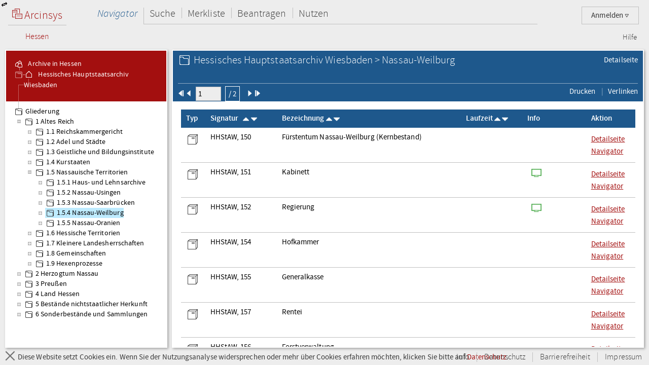

--- FILE ---
content_type: text/html;charset=UTF-8
request_url: https://arcinsys.hessen.de/arcinsys/list.action?nodeid=g60927&page=1
body_size: 11771
content:
<!DOCTYPE HTML>





<html class="no-js" lang="de">

<head>

    <meta http-equiv="Content-Type" content="text/html; charset=utf-8"/>

    




<script type="text/javascript" src="/arcinsys/static/js/base/jquery-3.6.0.min.js">
</script>
<script type="text/javascript" src="/arcinsys/static/js/base/jquery-ui.min.js?s2j=5.0.2">
</script>
<script type="text/javascript" src="/arcinsys/static/i18n/datepicker-de.min.js?s2j=5.0.2">
</script>
<script type="text/javascript" src="/arcinsys/static/js/plugins/jquery.form.min.js?s2j=5.0.2">
</script>
<script type="text/javascript" src="/arcinsys/static/js/plugins/jquery.subscribe.min.js?s2j=5.0.2">
</script>

<script type="text/javascript" src="/arcinsys/static/js/struts2/jquery.struts2.min.js?s2j=5.0.2">
</script>

<script type="text/javascript">
    $(function () {
        jQuery.struts2_jquery.version = "5.0.2";
        jQuery.struts2_jquery.loadAtOnce = true;
        jQuery.scriptPath = "/arcinsys/static/";
        jQuery.struts2_jquery.local = "de";
        jQuery.struts2_jquery.gridLocal = "de";
        jQuery.struts2_jquery.timeLocal = "de";
        jQuery.struts2_jquery.datatablesLocal = "de";
        jQuery.ajaxSettings.traditional = true;

        jQuery.ajaxSetup({
            cache: false
        });

        jQuery.struts2_jquery.require("js/struts2/jquery.ui.struts2.min.js?s2j=5.0.2");

    });
</script>

            <link
                    id="jquery_theme_link"
                    rel="stylesheet"
                    href="/arcinsys/template/themes/bootstrap/jquery-ui.css?s2j=5.0.2"
                    type="text/css"
                    />


    <title>Arcinsys</title>

    
    
        <link rel="stylesheet"
              href="/arcinsys/styles/style.min.css?v=2024.2.1"
              type="text/css"/>
        <link rel="stylesheet"
              href="/arcinsys/styles/print.css?v=2024.2.1"
              type="text/css" media="print"/>
        <script src="/arcinsys/jscript/script.min.js?v=2024.2.1"
                type="text/javascript"></script>
    

    <script type="text/javascript">
        $(function () {
            ArcinsysConfig.init({
                contextPath: '/arcinsys/',
                ajaxAnzAntragNichtGenehmigt: '/arcinsys/system/ajaxAnzAntragNichtGenehmigt.action',
                ajaxAnzBestellungNoDruckdatum: '/arcinsys/system/ajaxAnzBestellungNoDruckdatum.action'
            });
        });
        $.ui.dialog.prototype.options.closeText = '';
        $(function () { 
            initBadges();
        });
    </script>

    <style>
        html.js #noscript {
            display: none;
        }

        .no-displaytable .oldbrowserwarning {
            display: block;
        }

        .displaytable .oldbrowserwarning {
            display: none;
        }
    </style>

    <script type="text/javascript" src="/arcinsys/jscript/modernizr-custom.js"></script>

    
	 



<link href="/arcinsys/images/arcinsys.png" rel="apple-touch-icon"/>
<link href="/arcinsys/images/favicon.ico?v2" rel="shortcut icon" type="image/x-icon"/>
<link rel="apple-touch-icon" sizes="180x180" href="/arcinsys/images/favicons/apple-touch-icon.png">
<link rel="icon" type="image/png" sizes="32x32" href="/arcinsys/images/favicons/favicon-32x32.png">
<link rel="icon" type="image/png" sizes="16x16" href="/arcinsys/images/favicons/favicon-16x16.png">
<link rel="manifest" href="/arcinsys/images/favicons/site.webmanifest">
<link rel="mask-icon" href="/arcinsys/images/favicons/safari-pinned-tab.svg">
<meta name="apple-mobile-web-app-title" content="Arcinsys">
<meta name="application-name" content="Arcinsys">
<meta name="msapplication-TileColor" content="#fcfcfc">
<meta name="theme-color" content="#ffffff">
<meta name="msapplication-config" content="browserconfig.xml"/>


	<link title="Arcinsys" type="application/opensearchdescription+xml" rel="search" href="/arcinsys/opensearch">
    
    

</head>

<body>

    <div id="indicator">
        <div id="navloadergif" style="z-index: 21; width: 200px; height: 20px; margin: auto; position: absolute; top: 0; right: 0; bottom: 0; left: 0; background: none;">
            <img src="/arcinsys/images/ajax-loader.gif" title="loading" alt="loading"/>
        </div>
    </div>

    

    <div id="hiddenDiv">

        





<div id="menu-panel" class="menu-panel header">

    





<h4 class="logo ">

    
        
    

    <a id="start" href="/arcinsys/extendnavigator.action?id=-1"><span class="logo-w1"><img src="/arcinsys/images/logo.png"/>&nbsp;Arcinsys</span>
        <span class="logo-line"></span>
        <span class="logo-w2" style="white-space: nowrap">
            
            
                <span class="logo-w22">Hessen</span>
            
        </span></a>

</h4>


    
    
    
    
        











    


    


    


    
    



<div id="top_right_menu" class="user-menu">
    <div style="float: left;width:40px; padding-right:10px">
    </div>

<div style="float: right;">

    <a href="#" class="user-menu-trigger">
        Anmelden
        <span class="icon-arrow"></span>
    </a>

    <div class="panel">
        <div class="inner">
            <div class="user-actions">
                <p>
                    <a id="registration" href="registration">Registrieren</a>
                </p>
                <p>
                    <a id="passwordForgot" href="passwordForgot">Passwort vergessen</a>
                </p>
                <p>
                    <a id="login" href="login">Anmelden</a>
                </p>
            </div>
        </div>
    </div>
</div>
</div>

<div id="top_left_menu" class="nav-container">
    <ul class="nav-main cf">
        <li>
            <a id="navigator" href="/arcinsys/start.action">Navigator</a>
            <div class="panel nothover">
                <ul class="nav-sub cf">
                    <li class="hidden"><a id="detail" href="/arcinsys/list.action"></a></li>
                    <li class="hidden"><a id="startMenu" href="/arcinsys/list.action"></a></li>
                </ul>
            </div>
        </li>
        <li>
            <a id="suche" href="/arcinsys/einfachesuche.action">Suche</a>
            <div class="panel">
                <ul class="nav-sub cf">
                    <li>
                        <a id="einfachesuche" href="/arcinsys/einfachesuche.action">Einfache Suche</a>
                    </li>
                     <li>
                        <a id="signatursuche" href="/arcinsys/signatursuche.action">Signatur-Suche</a>
                    </li>
                    <li>
                        <a id="expertsuche" href="/arcinsys/expertsuchenStart.action?navigatorid=0">Erweiterte Suche</a>
                    </li>
                    <li class="hidden">
                        <a id="sucheresult" href="/arcinsys/list.action"></a>
                    </li>
                    <li class="hidden">
                        <a id="einfachsuchen" href="/arcinsys/list.action"></a>
                    </li>
                </ul>
            </div>
        </li>
        <li>
            <a id="bestellen" href="/arcinsys/nutzer/merkzettel.action">Merkliste</a>
        </li>
        <li>
            <a id="antrag" href="/arcinsys/nutzer/meineNutzungsAntraege.action">Beantragen</a>
        </li>
        <li>
            <a id="lesesaal" href="/arcinsys/nutzer/meineBestellungen.action">Nutzen</a>
        </li>
    </ul>
</div>
<div class="nav-meta-container">
    <ul class="nav-meta">
        <li><a id="helpwizard" href="/arcinsys/helpwizard.action">Hilfe</a></li>
    </ul>
</div>

<script type="text/javascript">
		$.subscribe('dialogclosetopic', function(event, data) {
               var el = document.getElementById("loginError");
               if (el) {
            	   $(el).remove();
               }
    	});
	</script>


    

</div>


        <a href="javascript:toggleVisibility()" class="ui-corner-all ui-icon ui-icon-transferthick-e-w dialogButtonClass1"></a>

        






    <div id="navigation-panel" class="navigation-panel navigation-panel-open">
    






	


	


        
        


        
        


    


<div class="navigation-panel-header">
	<div id="contextpath" style="display:none">/arcinsys/</div>
	<ul class="breadcrumb-tree">
		<li>
			<a href="/arcinsys/extendnavigator.action?id=-1&amp;bezeichnung="><ins class="jstree-icon-custom"></ins>
				Archive in Hessen</a>
		</li>
		
			<li>
				<a href="/arcinsys/extendnavigator.action?id=-2&amp;bezeichnung=" class="jstree-top-custom"><ins class="jstree-icon-custom-archiv"></ins>
					Hessisches Hauptstaatsarchiv Wiesbaden</a>
			</li>
		
		
	</ul>
</div>
<div id="selected_node" style="display:none">g60927</div>
<script type="text/javascript">
jQuery(document).ready(function () {
	jQuery.struts2_jquery.require("js/struts2/jquery.tree.struts2"+jQuery.struts2_jquery.minSuffix+".js");
 });
</script>
<div id="navigation">
	<ul>
	</ul>
</div>
<script type="text/javascript">
jQuery(document).ready(function () {
	var options_navigation = {};
	options_navigation.url = "/arcinsys/navigatorjson.action?suggestedgid=g60927";
	options_navigation.nodeHref = "/arcinsys/ajaxlist.action?page=1";
	options_navigation.nodeHrefParamName = "nodeid";

	options_navigation.jqueryaction = "tree";
	options_navigation.id = "navigation";

	jQuery.struts2_jquery_tree.bind(jQuery('#navigation'),options_navigation);
 });
</script>

<script type="text/javascript">
var runOnceNavLoadComplete = false;
$(document).ready(function() {
	$.jstree.defaults.core.themes.url = false;
	$.jstree.defaults.core.themes.name = "custom";
	$('#navigation').addClass("jstree-custom").removeClass("jstree-default");
    
    var navigatorAjaxUrl = '/arcinsys/ajaxlist.action?page=1&nodeid=';
    $('#navigation').on('select_node.jstree', function(evt, data) { 
    	showIndicateDiv();
    	closePopover();
    	destroyDialogs();
    	 
    	var id = data.node.a_attr["data-aid"]; 
    	$('#data-panel').load(navigatorAjaxUrl + id, function() {
    		hideIndicatorDiv();
            refreshTableToogleOnClick();
    	});
    	
    	
    	if (data.instance.get_parent(data.node) !== '#') {
    		   data.instance.toggle_node(data.node);
    	}
    });    
    
    
    $('#navigation').on('ready.jstree', function(evt, data) {
        var selectedNode = $('#selected_node').text();
        if(selectedNode.length > 0 && !runOnceNavLoadComplete) {
            var node = $('#' + selectedNode + ' > a:first');
            node.addClass('jstree-clicked');
            runOnceNavLoadComplete = true;
        }	
    });


});
</script>

    </div>





        






    <div id="data-panel" class="data-panel data-panel-normal">
        




<input type="hidden" name="pageName" value="startMenu" id="pageName"/>


    
    
    


    
    
    


    
    
    


    
    
    


    
    
    


    
    
    


    
        
        
        
        
        
    




    
    
    



    
        
        
        
        
    



    
    
    
    
    


    


<div class="data-panel-header">
    <div class="content-header-first-row">
        <div class="page-tools">
            <ul class="cf">
                
                
                
                
                
                <li>
                    
                        
                    
                    <a href="/arcinsys/detailAction.action?detailid=g60927" title="Detailseite Gliederungseintrag">Detailseite</a>
                </li>
            </ul>
        </div>
        <div class="content-title">
            <h1>
                
                
                    <span class="icon-26-light-gliederung"></span>
                
                Hessisches Hauptstaatsarchiv Wiesbaden &gt; Nassau-Weilburg<br />
            </h1>
        </div>
    </div>
    <div class="content-header-second-row">
        <div class="content-header-navigation">
            <form id="headerPagingForm" name="headerPagingForm" action="/arcinsys/ajaxlistpagingselect.action" method="get">
            
                
                    
                    
                    
                
                <span id="pId1" data-href="/arcinsys/ajaxlistpaging.action?page=1&amp;nodeid=g60927&amp;sorting=41" class="pagingLinks">
                    
                        <img src="/arcinsys/images/aktion_first_w.png" width="12px" height="12px" />
                    
                    
                    
                    
                </span>

                
            
                
                    
                    
                    
                
                <span id="pId2" data-href="/arcinsys/ajaxlistpaging.action?page=1&amp;nodeid=g60927&amp;sorting=41" class="pagingLinks">
                    
                    
                        <img src="/arcinsys/images/aktion_prev_w.png" width="12px" height="12px" />
                    
                    
                    
                </span>

                
                    <span class="formfieldset">
                        <input type="hidden" name="nodeid" value="g60927" id="headerPagingForm_nodeid"/>
                        <input type="hidden" name="sorting" value="41" id="headerPagingForm_sorting"/>
                        <input type="text" name="page" size="6" maxlength="6" value="1" id="headerPagingForm_page" style="width: 50px;"/>
                        <button id="formSubmitButton2" title="Seite 1 von 2">
                        / 2
                        </button>
                    </span>
                
            
                
                    
                    
                    
                
                <span id="pId3" data-href="/arcinsys/ajaxlistpaging.action?page=2&amp;nodeid=g60927&amp;sorting=41" class="pagingLinks">
                    
                    
                    
                        <img src="/arcinsys/images/aktion_next_w.png" width="12px" height="12px" />
                    
                    
                </span>

                
            
                
                    
                    
                    
                
                <span id="pId4" data-href="/arcinsys/ajaxlistpaging.action?page=2&amp;nodeid=g60927&amp;sorting=41" class="pagingLinks">
                    
                    
                    
                    
                        <img src="/arcinsys/images/aktion_last_w.png" width="12px" height="12px" />
                    
                </span>

                
            
            </form>



        </div>
        <div class="content-tools">
            <ul class="cf">
                <li>
                    <a href="javascript:window.print()"><span class="ui-button-text"> Drucken
                        </span></a>
                </li>
                <li>
                    <a id="anchor_1773192888">
                        <span class="ui-button-text"> Verlinken
                     </span>
                 <div style="display:none">
                 <div id="verlinkenDialog"
>

                     <fieldset class="formfieldset">
                         <div class="grid-row">
                             <div class="grid-col c3-3">
                                 <p class="field-text">
                                     <input type="text" value="https://arcinsys.hessen.de/arcinsys/llist?nodeid=g60927&page=1&reload=true&sorting=41" id="verlinkenInput" size="48"
                                         onclick="this.select();" readonly="readonly">
                                 </p>
                                 <button class="formbutton clipboard" data-clipboard-target="#verlinkenInput" title="Kopiert den Link in die Zwischenablage">
                                     <span id="copytext" data-text-default="Link kopieren" data-text-copied="Link kopiert!">Link kopieren</span>&nbsp;
                                     <img src="/arcinsys/images/Submit_20_gruen.png" alt="Link kopiert!" class="clipboard_img" style="display: none; margin-bottom: -5px;"/>
                                 </button>
                             </div>
                         </div>
                     </fieldset>
                 </div>
<script type="text/javascript">
jQuery(document).ready(function () {
	var options_verlinkenDialog = {};
	options_verlinkenDialog.width = 400;
	options_verlinkenDialog.minWidth = 400;
	options_verlinkenDialog.title = "Mit dieser Seite verlinken";
	options_verlinkenDialog.buttons = [{ 'text': 'Schließen', 'click': function() { $('#verlinkenDialog').dialog('close'); resetCopyButton(); }, 'class': 'linkToButtonGrey' }];
	options_verlinkenDialog.autoOpen = false;
	options_verlinkenDialog.modal = true;
	options_verlinkenDialog.jqueryaction = "dialog";
	options_verlinkenDialog.id = "verlinkenDialog";
	options_verlinkenDialog.href = "#";

jQuery.struts2_jquery_ui.bind(jQuery('#verlinkenDialog'),options_verlinkenDialog);

 });
</script>

                 </div>
                </a>
<script type="text/javascript">
jQuery(document).ready(function () {
	var options_anchor_1773192888 = {};
	options_anchor_1773192888.opendialog = "verlinkenDialog";
	options_anchor_1773192888.jqueryaction = "anchor";
	options_anchor_1773192888.id = "anchor_1773192888";
	options_anchor_1773192888.href = "#";

jQuery.struts2_jquery.bind(jQuery('#anchor_1773192888'),options_anchor_1773192888);

 });
</script>

                </li>
                
                
                
                
                
                
                
                
                
            </ul>
        </div>
    </div>
</div>

<div class="data-panel-table-header" style="display:none;">
    <table class="listTable" id="fixedThead">

    </table>
</div>

<div class="data-panel-content">
    <div></div>

    <table class="listTable" id="tableScrollThead">
        <thead class="listThead">
            <tr>
                
                <th class="head-cell cell-type">Typ</th>
                <th class="head-cell cell-signature cell-signature-more">Signatur&nbsp;&nbsp;
                    <span data-href="/arcinsys/ajaxsortList.action?sorting=11&amp;nodeid=g60927&amp;page=1" class="sortLinks">
                        
                        
                            <img src="/arcinsys/images/aktion_sort-auf_white_16x16.png" />
                        
                    </span>
                    <span data-href="/arcinsys/ajaxsortList.action?sorting=10&amp;nodeid=g60927&amp;page=1" class="sortLinks">
                        
                        
                            <img src="/arcinsys/images/aktion_sort-ab_white_16x16.png" />
                        
                    </span></th>
                <th class="head-cell cell-label cell-label-more">Bezeichnung
                    <span data-href="/arcinsys/ajaxsortList.action?sorting=21&amp;nodeid=g60927&amp;page=1" class="sortLinks">
                        
                        
                            <img src="/arcinsys/images/aktion_sort-auf_white_16x16.png" />
                        
                    </span>
                    <span data-href="/arcinsys/ajaxsortList.action?sorting=20&amp;nodeid=g60927&amp;page=1" class="sortLinks">
                        
                        
                            <img src="/arcinsys/images/aktion_sort-ab_white_16x16.png" />
                        
                    </span>
                </th>
                <th class="head-cell cell-term">Laufzeit
                    <span data-href="/arcinsys/ajaxsortList.action?sorting=31&amp;nodeid=g60927&amp;page=1" class="sortLinks">
                        
                        
                            <img src="/arcinsys/images/aktion_sort-auf_white_16x16.png" />
                        
                    </span>
                    <span data-href="/arcinsys/ajaxsortList.action?sorting=30&amp;nodeid=g60927&amp;page=1" class="sortLinks">
                        
                        
                            <img src="/arcinsys/images/aktion_sort-ab_white_16x16.png" />
                        
                    </span>
                </th>

                <th class="head-cell cell-info">Info</th>
                
                <th class="head-cell cell-actions">Aktion</th>
            </tr>
        </thead>

        




<tbody>






    <tr>
        
         
                
            
        <td class="cell cell-type">
            <img src="/arcinsys/images/icons/26x26/i_dark_bestand.png" alt="Bestand"	title="Bestand" />
        </td>
        <td class="cell cell-signature">
            HHStAW, 150
        </td>
        <td class="cell cell-label">
            F&uuml;rstentum Nassau-Weilburg (Kernbestand)
        </td>
        <td class="cell cell-term">
            
        </td>
        <td class="cell cell-info">
           
            <img src="/arcinsys/images/spacer.png"  alt="" title="" />
            <img src="/arcinsys/images/spacer.png"    alt="" title="" />
            <img src="/arcinsys/images/spacer.png"      alt="" title="" />
            <img src="/arcinsys/images/spacer.png"    alt="" title="" />
        </td>
        
        <td class="cell cell-actions" style="white-space: nowrap;">
           
            
                
            
            
                
                
            
            <a href="/arcinsys/detailAction.action?detailid=b1981" target="_blank">
                Detailseite
            </a>
            
                
                
                    <a href="/arcinsys/extendnavigator.action?id=b1981">
                        Navigator
                    </a>
                
            
            
        </td>
    </tr>
    <tr id="hb1981" class="row-preview">
        <td colspan="8">
            <div class="row-preview-content">
                bestand1981<br><span class="dhelperClass"><b style="color:#OOOOOO">Signatur: </b>HHStAW 150</span><br><span class="dhelperClass1"><b style="color:#OOOOOO">Beschreibungsmodell:</b> Bestand</span><br><span class="dhelperClass"><b style="color:#777777">Titel: </b> Fürstentum Nassau-Weilburg (Kernbestand)</span><br><span class="dhelperClass"><b style="color:#777777">Korrespondierende Archivalien: </b> Abt. 130 und Abt. 145 bis 147</span><br><span class="dhelperClass"><b style="color:#777777">Bestandsgeschichte: </b> Der Urkunden- und Aktenbestand gelangte über das Nassauische Archiv in...</span><br><span class="dhelperClass"><b style="color:#777777">Geschichte des Bestandsbildners: </b> Seit der Nassauischen Teilung im Jahr 1255 gehörte Weilburg ebenso wie...</span><br><span class="dhelperClass"><b style="color:#777777">Enthält: </b> Urkunden 1255-1809: vor allem Staatsverträge und politische Abkommen,...</span><br><span class="dhelperClass"><b style="color:#777777">Literatur: </b> Irmgard Fritzemeyer: Die Ausbildung einer zentralen...</span><br><span class="dhelperClass"><b style="color:#777777">Findmittel: </b> Urkunden Nr. U 1 - U 457: Repertorium von Joachim, 1884-1885 (hs.)</span><br><span class="dhelperClass"><b style="color:#777777">Findmittel: </b> Urkunden Nr. U 460 - U 783 (Passivlehnsurkunden): Repertorium von...</span><br><span class="dhelperClass"><b style="color:#777777">Findmittel: </b> Akten: Findbuch von Sauer (hs.)</span><br><span class="dhelperClass"><b style="color:#777777">Findmittel: </b> Online-Datenbank (Arcinsys)</span><br><span class="dhelperClass"><b style="color:#777777">Umfang: </b> 157,785 m (783 Urkunden; 148 m Akten)</span><br><span class="dhelperClass"><b style="color:#777777">Bearbeiter: </b> Joachim, 1884-1885</span><br><span class="dhelperClass"><b style="color:#777777">Bearbeiter: </b> Sauer</span><br><span class="dhelperClass"><b style="color:#777777">Bearbeiter: </b> Christiane Heinemann, 1983</span><br><span class="dhelperClass"><b style="color:#777777">Zusatzinformationen: </b> Die mit "Dep." (Deperditum) bezeichneten Verzeichnungen fehlen im...</span><br>
                
                    
                
                <a href="/arcinsys/detailAction.action?detailid=b1981" TARGET="_blank"> <br> Detailseite </a>
            </div>
        </td>
    </tr>
      <tr>
         <td colspan="8">  <span id='errorID_0' onclick='cleanMsg("errorID_0")' ></span> </td>
      </tr>
     <tr>
         <td colspan="8">  <span id='merkenerrorID_0' onclick='cleanMsg("merkenerrorID_0")' ></span> </td>
      </tr>

    <tr>
        
         
                
            
        <td class="cell cell-type">
            <img src="/arcinsys/images/icons/26x26/i_dark_bestand.png" alt="Bestand"	title="Bestand" />
        </td>
        <td class="cell cell-signature">
            HHStAW, 151
        </td>
        <td class="cell cell-label">
            Kabinett
        </td>
        <td class="cell cell-term">
            
        </td>
        <td class="cell cell-info">
           
            <img src="/arcinsys/images/spacer.png"  alt="" title="" />
            <img src="/arcinsys/images/spacer.png"    alt="" title="" />
            <img src="/arcinsys/images/info_digital.png"      alt="Digitalisat vorhanden" title="Digitalisat vorhanden" />
            <img src="/arcinsys/images/spacer.png"    alt="" title="" />
        </td>
        
        <td class="cell cell-actions" style="white-space: nowrap;">
           
            
                
            
            
                
                
            
            <a href="/arcinsys/detailAction.action?detailid=b1982" target="_blank">
                Detailseite
            </a>
            
                
                
                    <a href="/arcinsys/extendnavigator.action?id=b1982">
                        Navigator
                    </a>
                
            
            
        </td>
    </tr>
    <tr id="hb1982" class="row-preview">
        <td colspan="8">
            <div class="row-preview-content">
                bestand1982<br><span class="dhelperClass"><b style="color:#OOOOOO">Signatur: </b>HHStAW 151</span><br><span class="dhelperClass1"><b style="color:#OOOOOO">Beschreibungsmodell:</b> Bestand</span><br><span class="dhelperClass"><b style="color:#777777">Titel: </b> Kabinett</span><br><span class="dhelperClass"><b style="color:#777777">Bestandsgeschichte: </b> Der Bestand gelangte über das nassauische Archiv in Weilburg an das...</span><br><span class="dhelperClass"><b style="color:#777777">Geschichte des Bestandsbildners: </b> Ein 'Kabinett' als neues, zentrales Regierungsorgan des Fürstentums...</span><br><span class="dhelperClass"><b style="color:#777777">Enthält: </b> Die Akten behandeln höchst unterschiedliche Themen. Sie betreffen...</span><br><span class="dhelperClass"><b style="color:#777777">Findmittel: </b> Repertorium von Hartmut Heinemann, 2002 (masch.)</span><br><span class="dhelperClass"><b style="color:#777777">Findmittel: </b> Online-Datenbank (Arcinsys)</span><br><span class="dhelperClass"><b style="color:#777777">Umfang: </b> 13,575 m Akten</span><br><span class="dhelperClass"><b style="color:#777777">Bearbeiter: </b> Hartmut Heinemann, 2002</span><br>
                
                    
                
                <a href="/arcinsys/detailAction.action?detailid=b1982" TARGET="_blank"> <br> Detailseite </a>
            </div>
        </td>
    </tr>
      <tr>
         <td colspan="8">  <span id='errorID_1' onclick='cleanMsg("errorID_1")' ></span> </td>
      </tr>
     <tr>
         <td colspan="8">  <span id='merkenerrorID_1' onclick='cleanMsg("merkenerrorID_1")' ></span> </td>
      </tr>

    <tr>
        
         
                
            
        <td class="cell cell-type">
            <img src="/arcinsys/images/icons/26x26/i_dark_bestand.png" alt="Bestand"	title="Bestand" />
        </td>
        <td class="cell cell-signature">
            HHStAW, 152
        </td>
        <td class="cell cell-label">
            Regierung
        </td>
        <td class="cell cell-term">
            
        </td>
        <td class="cell cell-info">
           
            <img src="/arcinsys/images/spacer.png"  alt="" title="" />
            <img src="/arcinsys/images/spacer.png"    alt="" title="" />
            <img src="/arcinsys/images/info_digital.png"      alt="Digitalisat vorhanden" title="Digitalisat vorhanden" />
            <img src="/arcinsys/images/spacer.png"    alt="" title="" />
        </td>
        
        <td class="cell cell-actions" style="white-space: nowrap;">
           
            
                
            
            
                
                
            
            <a href="/arcinsys/detailAction.action?detailid=b1983" target="_blank">
                Detailseite
            </a>
            
                
                
                    <a href="/arcinsys/extendnavigator.action?id=b1983">
                        Navigator
                    </a>
                
            
            
        </td>
    </tr>
    <tr id="hb1983" class="row-preview">
        <td colspan="8">
            <div class="row-preview-content">
                bestand1983<br><span class="dhelperClass"><b style="color:#OOOOOO">Signatur: </b>HHStAW 152</span><br><span class="dhelperClass1"><b style="color:#OOOOOO">Beschreibungsmodell:</b> Bestand</span><br><span class="dhelperClass"><b style="color:#777777">Titel: </b> Regierung</span><br><span class="dhelperClass"><b style="color:#777777">Korrespondierende Archivalien: </b> Abt. 130 I, Abt. 150</span><br><span class="dhelperClass"><b style="color:#777777">Bestandsgeschichte: </b> Der Bestand stellte vermutlich ursprünglich die Registratur der nach...</span><br><span class="dhelperClass"><b style="color:#777777">Geschichte des Bestandsbildners: </b> Die Grafschaft Nassau-Weilburg, seit 1737 Fürstentum, geht auf die...</span><br><span class="dhelperClass"><b style="color:#777777">Enthält: </b> Der Bestand umfasst vorwiegend Regierungsakten mit lokalen Bezügen der...</span><br><span class="dhelperClass"><b style="color:#777777">Findmittel: </b> Nr. 1-3230: Repertorium von Hartmut Heinemann, 2003 (EDV-Ausdruck)</span><br><span class="dhelperClass"><b style="color:#777777">Findmittel: </b> Akten (Nr. 1-3230): Online-Datenbank (Arcinsys)</span><br><span class="dhelperClass"><b style="color:#777777">Findmittel: </b> ca. 3 m unverzeichnet (vielfach Einzelblätter)</span><br><span class="dhelperClass"><b style="color:#777777">Umfang: </b> 64,125 m</span><br><span class="dhelperClass"><b style="color:#777777">Bearbeiter: </b> Hartmut Heinemann mit Heide Jaeger</span><br><span class="dhelperClass"><b style="color:#777777">Bearbeiter: </b> Ina Harnischfeger, Christian Kirchner, Marius Sommer</span><br><span class="dhelperClass"><b style="color:#777777">Zusatzinformationen: </b> Die mit "Dep." (Deperditum) bezeichneten Verzeichnungen fehlen im...</span><br>
                
                    
                
                <a href="/arcinsys/detailAction.action?detailid=b1983" TARGET="_blank"> <br> Detailseite </a>
            </div>
        </td>
    </tr>
      <tr>
         <td colspan="8">  <span id='errorID_2' onclick='cleanMsg("errorID_2")' ></span> </td>
      </tr>
     <tr>
         <td colspan="8">  <span id='merkenerrorID_2' onclick='cleanMsg("merkenerrorID_2")' ></span> </td>
      </tr>

    <tr>
        
         
                
            
        <td class="cell cell-type">
            <img src="/arcinsys/images/icons/26x26/i_dark_bestand.png" alt="Bestand"	title="Bestand" />
        </td>
        <td class="cell cell-signature">
            HHStAW, 154
        </td>
        <td class="cell cell-label">
            Hofkammer
        </td>
        <td class="cell cell-term">
            
        </td>
        <td class="cell cell-info">
           
            <img src="/arcinsys/images/spacer.png"  alt="" title="" />
            <img src="/arcinsys/images/spacer.png"    alt="" title="" />
            <img src="/arcinsys/images/spacer.png"      alt="" title="" />
            <img src="/arcinsys/images/spacer.png"    alt="" title="" />
        </td>
        
        <td class="cell cell-actions" style="white-space: nowrap;">
           
            
                
            
            
                
                
            
            <a href="/arcinsys/detailAction.action?detailid=b1985" target="_blank">
                Detailseite
            </a>
            
                
                
                    <a href="/arcinsys/extendnavigator.action?id=b1985">
                        Navigator
                    </a>
                
            
            
        </td>
    </tr>
    <tr id="hb1985" class="row-preview">
        <td colspan="8">
            <div class="row-preview-content">
                bestand1985<br><span class="dhelperClass"><b style="color:#OOOOOO">Signatur: </b>HHStAW 154</span><br><span class="dhelperClass1"><b style="color:#OOOOOO">Beschreibungsmodell:</b> Bestand</span><br><span class="dhelperClass"><b style="color:#777777">Titel: </b> Hofkammer</span><br><span class="dhelperClass"><b style="color:#777777">Bestandsgeschichte: </b> Zugang 192/1936: Ablieferung des heutigen Landeshauptarchivs Koblenz...</span><br><span class="dhelperClass"><b style="color:#777777">Geschichte des Bestandsbildners: </b> Der Bestand Abt. 154 enthält die Akten der Weilburger Hofkammer bis zu...</span><br><span class="dhelperClass"><b style="color:#777777">Literatur: </b> Irmgard Fritzemeyer: Die Ausbildung einer zentralen...</span><br><span class="dhelperClass"><b style="color:#777777">Literatur: </b> Wilhelm Borst: Armenpflege und Anfänge der Sozialfürsorge im...</span><br><span class="dhelperClass"><b style="color:#777777">Findmittel: </b> Repertorium von Wolf-Heino Struck, 1966</span><br><span class="dhelperClass"><b style="color:#777777">Findmittel: </b> Online-Datenbank (Arcinsys)</span><br><span class="dhelperClass"><b style="color:#777777">Umfang: </b> 130,25 m Akten</span><br><span class="dhelperClass"><b style="color:#777777">Bearbeiter: </b> Wolf-Heino Struck, 1966</span><br>
                
                    
                
                <a href="/arcinsys/detailAction.action?detailid=b1985" TARGET="_blank"> <br> Detailseite </a>
            </div>
        </td>
    </tr>
      <tr>
         <td colspan="8">  <span id='errorID_3' onclick='cleanMsg("errorID_3")' ></span> </td>
      </tr>
     <tr>
         <td colspan="8">  <span id='merkenerrorID_3' onclick='cleanMsg("merkenerrorID_3")' ></span> </td>
      </tr>

    <tr>
        
         
                
            
        <td class="cell cell-type">
            <img src="/arcinsys/images/icons/26x26/i_dark_bestand.png" alt="Bestand"	title="Bestand" />
        </td>
        <td class="cell cell-signature">
            HHStAW, 155
        </td>
        <td class="cell cell-label">
            Generalkasse
        </td>
        <td class="cell cell-term">
            
        </td>
        <td class="cell cell-info">
           
            <img src="/arcinsys/images/spacer.png"  alt="" title="" />
            <img src="/arcinsys/images/spacer.png"    alt="" title="" />
            <img src="/arcinsys/images/spacer.png"      alt="" title="" />
            <img src="/arcinsys/images/spacer.png"    alt="" title="" />
        </td>
        
        <td class="cell cell-actions" style="white-space: nowrap;">
           
            
                
            
            
                
                
            
            <a href="/arcinsys/detailAction.action?detailid=b1986" target="_blank">
                Detailseite
            </a>
            
                
                
                    <a href="/arcinsys/extendnavigator.action?id=b1986">
                        Navigator
                    </a>
                
            
            
        </td>
    </tr>
    <tr id="hb1986" class="row-preview">
        <td colspan="8">
            <div class="row-preview-content">
                bestand1986<br><span class="dhelperClass"><b style="color:#OOOOOO">Signatur: </b>HHStAW 155</span><br><span class="dhelperClass1"><b style="color:#OOOOOO">Beschreibungsmodell:</b> Bestand</span><br><span class="dhelperClass"><b style="color:#777777">Titel: </b> Generalkasse</span><br><span class="dhelperClass"><b style="color:#777777">Geschichte des Bestandsbildners: </b> Die Generalkasse Weilburg fungierte im 18. Jh. als zentrale...</span><br><span class="dhelperClass"><b style="color:#777777">Enthält: </b> Akten aus dem 18. und beginnenden 19. Jahrhundert.</span><br><span class="dhelperClass"><b style="color:#777777">Findmittel: </b> Online-Datenbank (Arcinsys)</span><br><span class="dhelperClass"><b style="color:#777777">Umfang: </b> 2,75 m</span><br>
                
                    
                
                <a href="/arcinsys/detailAction.action?detailid=b1986" TARGET="_blank"> <br> Detailseite </a>
            </div>
        </td>
    </tr>
      <tr>
         <td colspan="8">  <span id='errorID_4' onclick='cleanMsg("errorID_4")' ></span> </td>
      </tr>
     <tr>
         <td colspan="8">  <span id='merkenerrorID_4' onclick='cleanMsg("merkenerrorID_4")' ></span> </td>
      </tr>

    <tr>
        
         
                
            
        <td class="cell cell-type">
            <img src="/arcinsys/images/icons/26x26/i_dark_bestand.png" alt="Bestand"	title="Bestand" />
        </td>
        <td class="cell cell-signature">
            HHStAW, 157
        </td>
        <td class="cell cell-label">
            Rentei
        </td>
        <td class="cell cell-term">
            
        </td>
        <td class="cell cell-info">
           
            <img src="/arcinsys/images/spacer.png"  alt="" title="" />
            <img src="/arcinsys/images/spacer.png"    alt="" title="" />
            <img src="/arcinsys/images/spacer.png"      alt="" title="" />
            <img src="/arcinsys/images/spacer.png"    alt="" title="" />
        </td>
        
        <td class="cell cell-actions" style="white-space: nowrap;">
           
            
                
            
            
                
                
            
            <a href="/arcinsys/detailAction.action?detailid=b1988" target="_blank">
                Detailseite
            </a>
            
                
                
                    <a href="/arcinsys/extendnavigator.action?id=b1988">
                        Navigator
                    </a>
                
            
            
        </td>
    </tr>
    <tr id="hb1988" class="row-preview">
        <td colspan="8">
            <div class="row-preview-content">
                bestand1988<br><span class="dhelperClass"><b style="color:#OOOOOO">Signatur: </b>HHStAW 157</span><br><span class="dhelperClass1"><b style="color:#OOOOOO">Beschreibungsmodell:</b> Bestand</span><br><span class="dhelperClass"><b style="color:#777777">Titel: </b> Rentei</span><br><span class="dhelperClass"><b style="color:#777777">Geschichte des Bestandsbildners: </b> Die Rentei Weilburg war seit Beginn des 16. Jahrhunderts mit der...</span><br><span class="dhelperClass"><b style="color:#777777">Enthält: </b> Akten und Rechnungen v.a. 18.-19. Jh.: herrschaftliche Gebäude und...</span><br><span class="dhelperClass"><b style="color:#777777">Findmittel: </b> Kartei (unvollständig)</span><br><span class="dhelperClass"><b style="color:#777777">Findmittel: </b> Online-Datenbank (Arcinsys)</span><br><span class="dhelperClass"><b style="color:#777777">Umfang: </b> 50,625 m</span><br>
                
                    
                
                <a href="/arcinsys/detailAction.action?detailid=b1988" TARGET="_blank"> <br> Detailseite </a>
            </div>
        </td>
    </tr>
      <tr>
         <td colspan="8">  <span id='errorID_5' onclick='cleanMsg("errorID_5")' ></span> </td>
      </tr>
     <tr>
         <td colspan="8">  <span id='merkenerrorID_5' onclick='cleanMsg("merkenerrorID_5")' ></span> </td>
      </tr>

    <tr>
        
         
                
            
        <td class="cell cell-type">
            <img src="/arcinsys/images/icons/26x26/i_dark_bestand.png" alt="Bestand"	title="Bestand" />
        </td>
        <td class="cell cell-signature">
            HHStAW, 156
        </td>
        <td class="cell cell-label">
            Forstverwaltung
        </td>
        <td class="cell cell-term">
            
        </td>
        <td class="cell cell-info">
           
            <img src="/arcinsys/images/spacer.png"  alt="" title="" />
            <img src="/arcinsys/images/spacer.png"    alt="" title="" />
            <img src="/arcinsys/images/spacer.png"      alt="" title="" />
            <img src="/arcinsys/images/spacer.png"    alt="" title="" />
        </td>
        
        <td class="cell cell-actions" style="white-space: nowrap;">
           
            
                
            
            
                
                
            
            <a href="/arcinsys/detailAction.action?detailid=b1987" target="_blank">
                Detailseite
            </a>
            
                
                
                    <a href="/arcinsys/extendnavigator.action?id=b1987">
                        Navigator
                    </a>
                
            
            
        </td>
    </tr>
    <tr id="hb1987" class="row-preview">
        <td colspan="8">
            <div class="row-preview-content">
                bestand1987<br><span class="dhelperClass"><b style="color:#OOOOOO">Signatur: </b>HHStAW 156</span><br><span class="dhelperClass1"><b style="color:#OOOOOO">Beschreibungsmodell:</b> Bestand</span><br><span class="dhelperClass"><b style="color:#777777">Titel: </b> Forstverwaltung</span><br><span class="dhelperClass"><b style="color:#777777">Bestandsgeschichte: </b> Die Verzeichnung des Pertinenzbestandes (Bestand nach Sachbetreffen)...</span><br><span class="dhelperClass"><b style="color:#777777">Enthält: </b> Akten und Rechnungen: u.a. Landkassen, Forst- und Hospitalrechnungen...</span><br><span class="dhelperClass"><b style="color:#777777">Findmittel: </b> Repertorium von Christiane Heinemann, 1982</span><br><span class="dhelperClass"><b style="color:#777777">Findmittel: </b> Online-Datenbank (Arcinsys)</span><br><span class="dhelperClass"><b style="color:#777777">Umfang: </b> 13,375 m</span><br><span class="dhelperClass"><b style="color:#777777">Bearbeiter: </b> G. Schmidt, 1982</span><br>
                
                    
                
                <a href="/arcinsys/detailAction.action?detailid=b1987" TARGET="_blank"> <br> Detailseite </a>
            </div>
        </td>
    </tr>
      <tr>
         <td colspan="8">  <span id='errorID_6' onclick='cleanMsg("errorID_6")' ></span> </td>
      </tr>
     <tr>
         <td colspan="8">  <span id='merkenerrorID_6' onclick='cleanMsg("merkenerrorID_6")' ></span> </td>
      </tr>

    <tr>
        
         
                
            
        <td class="cell cell-type">
            <img src="/arcinsys/images/icons/26x26/i_dark_bestand.png" alt="Bestand"	title="Bestand" />
        </td>
        <td class="cell cell-signature">
            HHStAW, 153
        </td>
        <td class="cell cell-label">
            Konsistorium
        </td>
        <td class="cell cell-term">
            
        </td>
        <td class="cell cell-info">
           
            <img src="/arcinsys/images/spacer.png"  alt="" title="" />
            <img src="/arcinsys/images/spacer.png"    alt="" title="" />
            <img src="/arcinsys/images/info_digital.png"      alt="Digitalisat vorhanden" title="Digitalisat vorhanden" />
            <img src="/arcinsys/images/spacer.png"    alt="" title="" />
        </td>
        
        <td class="cell cell-actions" style="white-space: nowrap;">
           
            
                
            
            
                
                
            
            <a href="/arcinsys/detailAction.action?detailid=b1984" target="_blank">
                Detailseite
            </a>
            
                
                
                    <a href="/arcinsys/extendnavigator.action?id=b1984">
                        Navigator
                    </a>
                
            
            
        </td>
    </tr>
    <tr id="hb1984" class="row-preview">
        <td colspan="8">
            <div class="row-preview-content">
                bestand1984<br><span class="dhelperClass"><b style="color:#OOOOOO">Signatur: </b>HHStAW 153</span><br><span class="dhelperClass1"><b style="color:#OOOOOO">Beschreibungsmodell:</b> Bestand</span><br><span class="dhelperClass"><b style="color:#777777">Titel: </b> Konsistorium</span><br><span class="dhelperClass"><b style="color:#777777">Korrespondierende Archivalien: </b> Abt. 150, Abt. 166, Abt. 167</span><br><span class="dhelperClass"><b style="color:#777777">Bestandsgeschichte: </b> Der ursprüngliche von dem Archivar Dr. Sponheimer erschlossene Bestand...</span><br><span class="dhelperClass"><b style="color:#777777">Geschichte des Bestandsbildners: </b> Im 16. Jahrhundert übte der Weilburger Superintendent die Aufsicht über...</span><br><span class="dhelperClass"><b style="color:#777777">Enthält: </b> Der Bestand enthält Akten von 1303 bis 1816 (Nr. 1 - 617), darunter die...</span><br><span class="dhelperClass"><b style="color:#777777">Literatur: </b> Irmgard Fritzemeyer: Die Ausbildung einer zentralen...</span><br><span class="dhelperClass"><b style="color:#777777">Findmittel: </b> Online-Datenbank (Arcinsys)</span><br><span class="dhelperClass"><b style="color:#777777">Umfang: </b> 17 m</span><br>
                
                    
                
                <a href="/arcinsys/detailAction.action?detailid=b1984" TARGET="_blank"> <br> Detailseite </a>
            </div>
        </td>
    </tr>
      <tr>
         <td colspan="8">  <span id='errorID_7' onclick='cleanMsg("errorID_7")' ></span> </td>
      </tr>
     <tr>
         <td colspan="8">  <span id='merkenerrorID_7' onclick='cleanMsg("merkenerrorID_7")' ></span> </td>
      </tr>

    <tr>
        
         
                
            
        <td class="cell cell-type">
            <img src="/arcinsys/images/icons/26x26/i_dark_bestand.png" alt="Bestand"	title="Bestand" />
        </td>
        <td class="cell cell-signature">
            HHStAW, 168 b
        </td>
        <td class="cell cell-label">
            Amt Alsenz
        </td>
        <td class="cell cell-term">
            
        </td>
        <td class="cell cell-info">
           
            <img src="/arcinsys/images/spacer.png"  alt="" title="" />
            <img src="/arcinsys/images/spacer.png"    alt="" title="" />
            <img src="/arcinsys/images/spacer.png"      alt="" title="" />
            <img src="/arcinsys/images/spacer.png"    alt="" title="" />
        </td>
        
        <td class="cell cell-actions" style="white-space: nowrap;">
           
            
                
            
            
                
                
            
            <a href="/arcinsys/detailAction.action?detailid=b1998" target="_blank">
                Detailseite
            </a>
            
                
                
                    <a href="/arcinsys/extendnavigator.action?id=b1998">
                        Navigator
                    </a>
                
            
            
        </td>
    </tr>
    <tr id="hb1998" class="row-preview">
        <td colspan="8">
            <div class="row-preview-content">
                bestand1998<br><span class="dhelperClass"><b style="color:#OOOOOO">Signatur: </b>HHStAW 168 b</span><br><span class="dhelperClass1"><b style="color:#OOOOOO">Beschreibungsmodell:</b> Bestand</span><br><span class="dhelperClass"><b style="color:#777777">Titel: </b> Amt Alsenz</span><br><span class="dhelperClass"><b style="color:#777777">Bestandsgeschichte: </b> Im Archiv gebildeter Mischbestand vornehmlich aus Akten des...</span><br><span class="dhelperClass"><b style="color:#777777">Geschichte des Bestandsbildners: </b> Das Amt Alsenz gehörte früher den Wild- und Rheingrafen zu Grumbach und...</span><br><span class="dhelperClass"><b style="color:#777777">Enthält: </b> 2 Urkunden 1335 und 1756 Akten 1614-1804 (überwiegend ab 1755):...</span><br><span class="dhelperClass"><b style="color:#777777">Findmittel: </b> Urkunden: Kartei</span><br><span class="dhelperClass"><b style="color:#777777">Findmittel: </b> Akten: Repertorium (hs.)</span><br><span class="dhelperClass"><b style="color:#777777">Findmittel: </b> Online-Datenbank (Arcinsys)</span><br><span class="dhelperClass"><b style="color:#777777">Umfang: </b> 3,625 m (2 Urkunden; 3,5 m Akten)</span><br><span class="dhelperClass"><b style="color:#777777">Deskriptoren: </b> Alsenz</span><br><span class="dhelperClass"><b style="color:#777777">Deskriptoren: </b> Niederhausen a.d. Appel</span><br><span class="dhelperClass"><b style="color:#777777">Deskriptoren: </b> Winterborn</span><br><span class="dhelperClass"><b style="color:#777777">Deskriptoren: </b> Fallbrücker Hof</span><br>
                
                    
                
                <a href="/arcinsys/detailAction.action?detailid=b1998" TARGET="_blank"> <br> Detailseite </a>
            </div>
        </td>
    </tr>
      <tr>
         <td colspan="8">  <span id='errorID_8' onclick='cleanMsg("errorID_8")' ></span> </td>
      </tr>
     <tr>
         <td colspan="8">  <span id='merkenerrorID_8' onclick='cleanMsg("merkenerrorID_8")' ></span> </td>
      </tr>

    <tr>
        
         
                
            
        <td class="cell cell-type">
            <img src="/arcinsys/images/icons/26x26/i_dark_bestand.png" alt="Bestand"	title="Bestand" />
        </td>
        <td class="cell cell-signature">
            HHStAW, 168 d
        </td>
        <td class="cell cell-label">
            Amt Bingenheim
        </td>
        <td class="cell cell-term">
            
        </td>
        <td class="cell cell-info">
           
            <img src="/arcinsys/images/spacer.png"  alt="" title="" />
            <img src="/arcinsys/images/spacer.png"    alt="" title="" />
            <img src="/arcinsys/images/spacer.png"      alt="" title="" />
            <img src="/arcinsys/images/spacer.png"    alt="" title="" />
        </td>
        
        <td class="cell cell-actions" style="white-space: nowrap;">
           
            
                
            
            
                
                
            
            <a href="/arcinsys/detailAction.action?detailid=b2000" target="_blank">
                Detailseite
            </a>
            
                
                
                    <a href="/arcinsys/extendnavigator.action?id=b2000">
                        Navigator
                    </a>
                
            
            
        </td>
    </tr>
    <tr id="hb2000" class="row-preview">
        <td colspan="8">
            <div class="row-preview-content">
                bestand2000<br><span class="dhelperClass"><b style="color:#OOOOOO">Signatur: </b>HHStAW 168 d</span><br><span class="dhelperClass1"><b style="color:#OOOOOO">Beschreibungsmodell:</b> Bestand</span><br><span class="dhelperClass"><b style="color:#777777">Titel: </b> Amt Bingenheim</span><br><span class="dhelperClass"><b style="color:#777777">Bestandsgeschichte: </b> Die Urkunden des Bestandes im HHStAW wurden im Jahr 2013 mit...</span><br><span class="dhelperClass"><b style="color:#777777">Geschichte des Bestandsbildners: </b> Im Jahr 1423 erwarben die Grafen von Nassau-Saarbrücken in der Wetterau...</span><br><span class="dhelperClass"><b style="color:#777777">Enthält: </b> Urkunden 1352-1570: vor allem Quittungen über Zinsen und Renten Akten...</span><br><span class="dhelperClass"><b style="color:#777777">Findmittel: </b> Urkunden: Kartei</span><br><span class="dhelperClass"><b style="color:#777777">Findmittel: </b> Akten: Repertorium, Ende 19. Jh. (hs.)</span><br><span class="dhelperClass"><b style="color:#777777">Findmittel: </b> Online-Datenbank (Arcinsys)</span><br><span class="dhelperClass"><b style="color:#777777">Umfang: </b> 8,75 m (627 Urkunden; 0,9 m Akten)</span><br><span class="dhelperClass"><b style="color:#777777">Deskriptoren: </b> Berstadt</span><br><span class="dhelperClass"><b style="color:#777777">Deskriptoren: </b> Bingenheim</span><br><span class="dhelperClass"><b style="color:#777777">Deskriptoren: </b> Bisses</span><br><span class="dhelperClass"><b style="color:#777777">Deskriptoren: </b> Blofeld</span><br><span class="dhelperClass"><b style="color:#777777">Deskriptoren: </b> Dauernheim</span><br><span class="dhelperClass"><b style="color:#777777">Deskriptoren: </b> Echzell</span><br><span class="dhelperClass"><b style="color:#777777">Deskriptoren: </b> Gettenau</span><br><span class="dhelperClass"><b style="color:#777777">Deskriptoren: </b> Leidhecken</span><br><span class="dhelperClass"><b style="color:#777777">Deskriptoren: </b> Oberdauernheim</span><br><span class="dhelperClass"><b style="color:#777777">Deskriptoren: </b> Dauernheimer Hof</span><br><span class="dhelperClass"><b style="color:#777777">Deskriptoren: </b> Schleifeld</span><br><span class="dhelperClass"><b style="color:#777777">Deskriptoren: </b> Fuldische Mark</span><br><span class="dhelperClass"><b style="color:#777777">Deskriptoren: </b> Reichelsheim (Wetterau)</span><br><span class="dhelperClass"><b style="color:#777777">Deskriptoren: </b> Ober-Rosbach</span><br><span class="dhelperClass"><b style="color:#777777">Deskriptoren: </b> Nieder-Rosbach</span><br><span class="dhelperClass"><b style="color:#777777">Deskriptoren: </b> Fulda</span><br><span class="dhelperClass"><b style="color:#777777">Zusatzinformationen: </b> Die mit "Dep." (Deperditum) bezeichneten Verzeichnungen fehlen im...</span><br>
                
                    
                
                <a href="/arcinsys/detailAction.action?detailid=b2000" TARGET="_blank"> <br> Detailseite </a>
            </div>
        </td>
    </tr>
      <tr>
         <td colspan="8">  <span id='errorID_9' onclick='cleanMsg("errorID_9")' ></span> </td>
      </tr>
     <tr>
         <td colspan="8">  <span id='merkenerrorID_9' onclick='cleanMsg("merkenerrorID_9")' ></span> </td>
      </tr>

    <tr>
        
         
                
            
        <td class="cell cell-type">
            <img src="/arcinsys/images/icons/26x26/i_dark_bestand.png" alt="Bestand"	title="Bestand" />
        </td>
        <td class="cell cell-signature">
            HHStAW, 166
        </td>
        <td class="cell cell-label">
            Amt Gleiberg
        </td>
        <td class="cell cell-term">
            
        </td>
        <td class="cell cell-info">
           
            <img src="/arcinsys/images/spacer.png"  alt="" title="" />
            <img src="/arcinsys/images/spacer.png"    alt="" title="" />
            <img src="/arcinsys/images/spacer.png"      alt="" title="" />
            <img src="/arcinsys/images/spacer.png"    alt="" title="" />
        </td>
        
        <td class="cell cell-actions" style="white-space: nowrap;">
           
            
                
            
            
                
                
            
            <a href="/arcinsys/detailAction.action?detailid=b1994" target="_blank">
                Detailseite
            </a>
            
                
                
                    <a href="/arcinsys/extendnavigator.action?id=b1994">
                        Navigator
                    </a>
                
            
            
        </td>
    </tr>
    <tr id="hb1994" class="row-preview">
        <td colspan="8">
            <div class="row-preview-content">
                bestand1994<br><span class="dhelperClass"><b style="color:#OOOOOO">Signatur: </b>HHStAW 166</span><br><span class="dhelperClass1"><b style="color:#OOOOOO">Beschreibungsmodell:</b> Bestand</span><br><span class="dhelperClass"><b style="color:#777777">Titel: </b> Amt Gleiberg</span><br><span class="dhelperClass"><b style="color:#777777">Bestandsgeschichte: </b> Vgl. Abt. 166-167</span><br><span class="dhelperClass"><b style="color:#777777">Geschichte des Bestandsbildners: </b> Nach dem Aussterben der Herren von Merenberg waren im Jahr 1328 Burg...</span><br><span class="dhelperClass"><b style="color:#777777">Enthält: </b> Urkunden 1129-1800 Akten 14. Jh. bis 1820: vor allem Hoheitssachen und...</span><br><span class="dhelperClass"><b style="color:#777777">Literatur: </b> Müller, Althessische Ämter</span><br><span class="dhelperClass"><b style="color:#777777">Findmittel: </b> Urkunden: Repertorium von Brand nach älterer Vorlage, 1967 (masch.)</span><br><span class="dhelperClass"><b style="color:#777777">Findmittel: </b> Akten: Repertorium, 19. Jh. (hs.); mit Nachträgen</span><br><span class="dhelperClass"><b style="color:#777777">Findmittel: </b> Akten: Online-Datenbank (Arcinsys)</span><br><span class="dhelperClass"><b style="color:#777777">Umfang: </b> 11,225 m (738 Urkunden; 2 m Akten)</span><br><span class="dhelperClass"><b style="color:#777777">Deskriptoren: </b> Atzbach</span><br><span class="dhelperClass"><b style="color:#777777">Deskriptoren: </b> Dorlar</span><br><span class="dhelperClass"><b style="color:#777777">Deskriptoren: </b> Garbenheim</span><br><span class="dhelperClass"><b style="color:#777777">Deskriptoren: </b> Kinzenbach</span><br><span class="dhelperClass"><b style="color:#777777">Deskriptoren: </b> Krofdorf-Gleiberg</span><br><span class="dhelperClass"><b style="color:#777777">Deskriptoren: </b> Launsbach</span><br><span class="dhelperClass"><b style="color:#777777">Deskriptoren: </b> Odenhausen</span><br><span class="dhelperClass"><b style="color:#777777">Deskriptoren: </b> Salzböden</span><br><span class="dhelperClass"><b style="color:#777777">Deskriptoren: </b> Vetzberg</span><br><span class="dhelperClass"><b style="color:#777777">Deskriptoren: </b> Volpertshausen</span><br><span class="dhelperClass"><b style="color:#777777">Deskriptoren: </b> Weidenhausen</span><br><span class="dhelperClass"><b style="color:#777777">Deskriptoren: </b> Wißmar</span><br>
                
                    
                
                <a href="/arcinsys/detailAction.action?detailid=b1994" TARGET="_blank"> <br> Detailseite </a>
            </div>
        </td>
    </tr>
      <tr>
         <td colspan="8">  <span id='errorID_10' onclick='cleanMsg("errorID_10")' ></span> </td>
      </tr>
     <tr>
         <td colspan="8">  <span id='merkenerrorID_10' onclick='cleanMsg("merkenerrorID_10")' ></span> </td>
      </tr>

    <tr>
        
         
                
            
        <td class="cell cell-type">
            <img src="/arcinsys/images/icons/26x26/i_dark_bestand.png" alt="Bestand"	title="Bestand" />
        </td>
        <td class="cell cell-signature">
            HHStAW, 166/167
        </td>
        <td class="cell cell-label">
            &Auml;mter Gleiberg und H&uuml;ttenberg (ungeteilter Bestand)
        </td>
        <td class="cell cell-term">
            
        </td>
        <td class="cell cell-info">
           
            <img src="/arcinsys/images/spacer.png"  alt="" title="" />
            <img src="/arcinsys/images/spacer.png"    alt="" title="" />
            <img src="/arcinsys/images/spacer.png"      alt="" title="" />
            <img src="/arcinsys/images/spacer.png"    alt="" title="" />
        </td>
        
        <td class="cell cell-actions" style="white-space: nowrap;">
           
            
                
            
            
                
                
            
            <a href="/arcinsys/detailAction.action?detailid=b1996" target="_blank">
                Detailseite
            </a>
            
                
                
                    <a href="/arcinsys/extendnavigator.action?id=b1996">
                        Navigator
                    </a>
                
            
            
        </td>
    </tr>
    <tr id="hb1996" class="row-preview">
        <td colspan="8">
            <div class="row-preview-content">
                bestand1996<br><span class="dhelperClass"><b style="color:#OOOOOO">Signatur: </b>HHStAW 166/167</span><br><span class="dhelperClass1"><b style="color:#OOOOOO">Beschreibungsmodell:</b> Bestand</span><br><span class="dhelperClass"><b style="color:#777777">Titel: </b> Ämter Gleiberg und Hüttenberg (ungeteilter Bestand)</span><br><span class="dhelperClass"><b style="color:#777777">Korrespondierende Archivalien: </b> Abt. 166 und 167</span><br><span class="dhelperClass"><b style="color:#777777">Bestandsgeschichte: </b> Beim Übergang an Preußen 1815 wurde auch der größte Teil der...</span><br><span class="dhelperClass"><b style="color:#777777">Geschichte des Bestandsbildners: </b> Die Ämter Gleiberg und Hüttenberg (vgl. Abt. 166 und 167) wurden 1815...</span><br><span class="dhelperClass"><b style="color:#777777">Enthält: </b> Urkunden 1198-1806: größtenteils über Aktivlehen an verschiedene...</span><br><span class="dhelperClass"><b style="color:#777777">Literatur: </b> Helmut Schotte: Territorialgeschichte der ehemals nassauischen Ämter...</span><br><span class="dhelperClass"><b style="color:#777777">Findmittel: </b> Urkunden: Repertorium von Beyer, 1842 (hs.)</span><br><span class="dhelperClass"><b style="color:#777777">Findmittel: </b> Lehnsurkunden: Repertorium (hs.)</span><br><span class="dhelperClass"><b style="color:#777777">Findmittel: </b> Akten: Repertorium (hs.)</span><br><span class="dhelperClass"><b style="color:#777777">Findmittel: </b> Rechnungen: Kartei</span><br><span class="dhelperClass"><b style="color:#777777">Findmittel: </b> Online-Datenbank (Arcinsys)</span><br><span class="dhelperClass"><b style="color:#777777">Umfang: </b> 47,225 m (936 Urkunden; 35,525 m Akten)</span><br><span class="dhelperClass"><b style="color:#777777">Deskriptoren: </b> Atzbach</span><br><span class="dhelperClass"><b style="color:#777777">Deskriptoren: </b> Dorlar</span><br><span class="dhelperClass"><b style="color:#777777">Deskriptoren: </b> Dornholzhausen</span><br><span class="dhelperClass"><b style="color:#777777">Deskriptoren: </b> Dutenhofen</span><br><span class="dhelperClass"><b style="color:#777777">Deskriptoren: </b> Ebersgöns</span><br><span class="dhelperClass"><b style="color:#777777">Deskriptoren: </b> Garbenheim</span><br><span class="dhelperClass"><b style="color:#777777">Deskriptoren: </b> Hochelheim</span><br><span class="dhelperClass"><b style="color:#777777">Deskriptoren: </b> Hörnsheim</span><br><span class="dhelperClass"><b style="color:#777777">Deskriptoren: </b> Hüttenberg</span><br><span class="dhelperClass"><b style="color:#777777">Deskriptoren: </b> Kinzenbach</span><br><span class="dhelperClass"><b style="color:#777777">Deskriptoren: </b> Krofdorf-Gleiberg</span><br><span class="dhelperClass"><b style="color:#777777">Deskriptoren: </b> Launsbach</span><br><span class="dhelperClass"><b style="color:#777777">Deskriptoren: </b> Lützellinden</span><br><span class="dhelperClass"><b style="color:#777777">Deskriptoren: </b> Nauborn</span><br><span class="dhelperClass"><b style="color:#777777">Deskriptoren: </b> Niederkleen</span><br><span class="dhelperClass"><b style="color:#777777">Deskriptoren: </b> Niederwetz</span><br><span class="dhelperClass"><b style="color:#777777">Deskriptoren: </b> Oberkleen</span><br><span class="dhelperClass"><b style="color:#777777">Deskriptoren: </b> Odenhausen</span><br><span class="dhelperClass"><b style="color:#777777">Deskriptoren: </b> Großrechtenbach</span><br><span class="dhelperClass"><b style="color:#777777">Deskriptoren: </b> Kleinrechtenbach</span><br><span class="dhelperClass"><b style="color:#777777">Deskriptoren: </b> Reiskirchen</span><br><span class="dhelperClass"><b style="color:#777777">Deskriptoren: </b> Rodheim a.d. Bieber</span><br><span class="dhelperClass"><b style="color:#777777">Deskriptoren: </b> Salzböden</span><br><span class="dhelperClass"><b style="color:#777777">Deskriptoren: </b> Vetzberg</span><br><span class="dhelperClass"><b style="color:#777777">Deskriptoren: </b> Vollnkirchen</span><br><span class="dhelperClass"><b style="color:#777777">Deskriptoren: </b> Volpertshausen</span><br><span class="dhelperClass"><b style="color:#777777">Deskriptoren: </b> Weidenhausen</span><br><span class="dhelperClass"><b style="color:#777777">Deskriptoren: </b> Wißmar</span><br><span class="dhelperClass"><b style="color:#777777">Deskriptoren: </b> Gottfriedshausen</span><br>
                
                    
                
                <a href="/arcinsys/detailAction.action?detailid=b1996" TARGET="_blank"> <br> Detailseite </a>
            </div>
        </td>
    </tr>
      <tr>
         <td colspan="8">  <span id='errorID_11' onclick='cleanMsg("errorID_11")' ></span> </td>
      </tr>
     <tr>
         <td colspan="8">  <span id='merkenerrorID_11' onclick='cleanMsg("merkenerrorID_11")' ></span> </td>
      </tr>

    <tr>
        
         
                
            
        <td class="cell cell-type">
            <img src="/arcinsys/images/icons/26x26/i_dark_bestand.png" alt="Bestand"	title="Bestand" />
        </td>
        <td class="cell cell-signature">
            HHStAW, 167
        </td>
        <td class="cell cell-label">
            Nassau-Weilburgisches Amt H&uuml;ttenberg
        </td>
        <td class="cell cell-term">
            
        </td>
        <td class="cell cell-info">
           
            <img src="/arcinsys/images/spacer.png"  alt="" title="" />
            <img src="/arcinsys/images/spacer.png"    alt="" title="" />
            <img src="/arcinsys/images/spacer.png"      alt="" title="" />
            <img src="/arcinsys/images/spacer.png"    alt="" title="" />
        </td>
        
        <td class="cell cell-actions" style="white-space: nowrap;">
           
            
                
            
            
                
                
            
            <a href="/arcinsys/detailAction.action?detailid=b1995" target="_blank">
                Detailseite
            </a>
            
                
                
                    <a href="/arcinsys/extendnavigator.action?id=b1995">
                        Navigator
                    </a>
                
            
            
        </td>
    </tr>
    <tr id="hb1995" class="row-preview">
        <td colspan="8">
            <div class="row-preview-content">
                bestand1995<br><span class="dhelperClass"><b style="color:#OOOOOO">Signatur: </b>HHStAW 167</span><br><span class="dhelperClass1"><b style="color:#OOOOOO">Beschreibungsmodell:</b> Bestand</span><br><span class="dhelperClass"><b style="color:#777777">Titel: </b> Amt Hüttenberg</span><br><span class="dhelperClass"><b style="color:#777777">Bestandsgeschichte: </b> Vgl. Abt. 166 und Abt. 166/167</span><br><span class="dhelperClass"><b style="color:#777777">Geschichte des Bestandsbildners: </b> Das Amt Hüttenberg war im Jahr 1396 zu drei Vierteln gemeinsamer Besitz...</span><br><span class="dhelperClass"><b style="color:#777777">Enthält: </b> Urkunden 1246-1790 Akten 16. Jh.-1815: vor allem über Hoheitssachen und...</span><br><span class="dhelperClass"><b style="color:#777777">Literatur: </b> Müller, Althessische Ämter.</span><br><span class="dhelperClass"><b style="color:#777777">Findmittel: </b> Repertorium (hs.)</span><br><span class="dhelperClass"><b style="color:#777777">Umfang: </b> 1,84 m (67 Urkunden; 1 m Akten)</span><br><span class="dhelperClass"><b style="color:#777777">Deskriptoren: </b> Hüttenberg</span><br><span class="dhelperClass"><b style="color:#777777">Deskriptoren: </b> Dornholzhausen</span><br><span class="dhelperClass"><b style="color:#777777">Deskriptoren: </b> Dutenhofen</span><br><span class="dhelperClass"><b style="color:#777777">Deskriptoren: </b> Großrechtenbach</span><br><span class="dhelperClass"><b style="color:#777777">Deskriptoren: </b> Hochelheim</span><br><span class="dhelperClass"><b style="color:#777777">Deskriptoren: </b> Hörnsheim</span><br><span class="dhelperClass"><b style="color:#777777">Deskriptoren: </b> Lützellinden</span><br><span class="dhelperClass"><b style="color:#777777">Deskriptoren: </b> Niederkleen</span><br><span class="dhelperClass"><b style="color:#777777">Deskriptoren: </b> Reiskirchen</span><br><span class="dhelperClass"><b style="color:#777777">Deskriptoren: </b> Kleinrechtenbach</span><br><span class="dhelperClass"><b style="color:#777777">Deskriptoren: </b> Vollnkirchen</span><br>
                
                    
                
                <a href="/arcinsys/detailAction.action?detailid=b1995" TARGET="_blank"> <br> Detailseite </a>
            </div>
        </td>
    </tr>
      <tr>
         <td colspan="8">  <span id='errorID_12' onclick='cleanMsg("errorID_12")' ></span> </td>
      </tr>
     <tr>
         <td colspan="8">  <span id='merkenerrorID_12' onclick='cleanMsg("merkenerrorID_12")' ></span> </td>
      </tr>

    <tr>
        
         
                
            
        <td class="cell cell-type">
            <img src="/arcinsys/images/icons/26x26/i_dark_bestand.png" alt="Bestand"	title="Bestand" />
        </td>
        <td class="cell cell-signature">
            HHStAW, 168 a
        </td>
        <td class="cell cell-label">
            Herrschaften Kirchheim und Stauf
        </td>
        <td class="cell cell-term">
            
        </td>
        <td class="cell cell-info">
           
            <img src="/arcinsys/images/spacer.png"  alt="" title="" />
            <img src="/arcinsys/images/spacer.png"    alt="" title="" />
            <img src="/arcinsys/images/spacer.png"      alt="" title="" />
            <img src="/arcinsys/images/spacer.png"    alt="" title="" />
        </td>
        
        <td class="cell cell-actions" style="white-space: nowrap;">
           
            
                
            
            
                
                
            
            <a href="/arcinsys/detailAction.action?detailid=b1997" target="_blank">
                Detailseite
            </a>
            
                
                
                    <a href="/arcinsys/extendnavigator.action?id=b1997">
                        Navigator
                    </a>
                
            
            
        </td>
    </tr>
    <tr id="hb1997" class="row-preview">
        <td colspan="8">
            <div class="row-preview-content">
                bestand1997<br><span class="dhelperClass"><b style="color:#OOOOOO">Signatur: </b>HHStAW 168 a</span><br><span class="dhelperClass1"><b style="color:#OOOOOO">Beschreibungsmodell:</b> Bestand</span><br><span class="dhelperClass"><b style="color:#777777">Titel: </b> Herrschaften Kirchheim und Stauf</span><br><span class="dhelperClass"><b style="color:#777777">Bestandsgeschichte: </b> Der Urkundenbestand der Abteilung 168 a (Herrschaften Kirchheim und...</span><br><span class="dhelperClass"><b style="color:#777777">Geschichte des Bestandsbildners: </b> Graf Philipp I. von Nassau-Saarbrücken erwarb die Herrschaften...</span><br><span class="dhelperClass"><b style="color:#777777">Enthält: </b> Urkunden 1157-1793 Akten 15. Jh. bis 1817: Huldigungen (ab 1470),...</span><br><span class="dhelperClass"><b style="color:#777777">Literatur: </b> Döhn, Kirchheimbolanden.</span><br><span class="dhelperClass"><b style="color:#777777">Findmittel: </b> Urkunden: Repertorium von H. Gensicke, 1977 (masch.)</span><br><span class="dhelperClass"><b style="color:#777777">Findmittel: </b> Akten: Repertorium (hs.)</span><br><span class="dhelperClass"><b style="color:#777777">Findmittel: </b> Rechnungen: Kartei</span><br><span class="dhelperClass"><b style="color:#777777">Findmittel: </b> Urkunden und Akten: Online-Datenbank (Arcinsys)</span><br><span class="dhelperClass"><b style="color:#777777">Umfang: </b> 27,625 m (340 Urkunden; 23,375 m Akten)</span><br><span class="dhelperClass"><b style="color:#777777">Bearbeiter: </b> Hellmuth Gensicke, 1977</span><br><span class="dhelperClass"><b style="color:#777777">Deskriptoren: </b> Albisheim</span><br><span class="dhelperClass"><b style="color:#777777">Deskriptoren: </b> Bennhausen</span><br><span class="dhelperClass"><b style="color:#777777">Deskriptoren: </b> Bischheim</span><br><span class="dhelperClass"><b style="color:#777777">Deskriptoren: </b> Bolanden</span><br><span class="dhelperClass"><b style="color:#777777">Deskriptoren: </b> Dannenfels</span><br><span class="dhelperClass"><b style="color:#777777">Deskriptoren: </b> Dreisen</span><br><span class="dhelperClass"><b style="color:#777777">Deskriptoren: </b> Kirchheim(-Bolanden)</span><br><span class="dhelperClass"><b style="color:#777777">Deskriptoren: </b> Marnheim</span><br><span class="dhelperClass"><b style="color:#777777">Deskriptoren: </b> Morschheim</span><br><span class="dhelperClass"><b style="color:#777777">Deskriptoren: </b> Oberwiesen</span><br><span class="dhelperClass"><b style="color:#777777">Deskriptoren: </b> Orbis</span><br><span class="dhelperClass"><b style="color:#777777">Deskriptoren: </b> Rittersheim</span><br><span class="dhelperClass"><b style="color:#777777">Deskriptoren: </b> Rüssingen</span><br><span class="dhelperClass"><b style="color:#777777">Deskriptoren: </b> Börrstadt</span><br><span class="dhelperClass"><b style="color:#777777">Deskriptoren: </b> Breunigweiler</span><br><span class="dhelperClass"><b style="color:#777777">Deskriptoren: </b> Eisenberg</span><br><span class="dhelperClass"><b style="color:#777777">Deskriptoren: </b> Göllheim</span><br><span class="dhelperClass"><b style="color:#777777">Deskriptoren: </b> Kerzenheim</span><br><span class="dhelperClass"><b style="color:#777777">Deskriptoren: </b> Ramsen</span><br><span class="dhelperClass"><b style="color:#777777">Deskriptoren: </b> Sippersfeld</span><br><span class="dhelperClass"><b style="color:#777777">Deskriptoren: </b> Stauf</span><br><span class="dhelperClass"><b style="color:#777777">Deskriptoren: </b> Steinbach am Donnersberg</span><br><span class="dhelperClass"><b style="color:#777777">Zusatzinformationen: </b> Die mit "Dep." (Deperditum) bezeichneten Verzeichnungen fehlen im...</span><br>
                
                    
                
                <a href="/arcinsys/detailAction.action?detailid=b1997" TARGET="_blank"> <br> Detailseite </a>
            </div>
        </td>
    </tr>
      <tr>
         <td colspan="8">  <span id='errorID_13' onclick='cleanMsg("errorID_13")' ></span> </td>
      </tr>
     <tr>
         <td colspan="8">  <span id='merkenerrorID_13' onclick='cleanMsg("merkenerrorID_13")' ></span> </td>
      </tr>

    <tr>
        
         
                
            
        <td class="cell cell-type">
            <img src="/arcinsys/images/icons/26x26/i_dark_bestand.png" alt="Bestand"	title="Bestand" />
        </td>
        <td class="cell cell-signature">
            HHStAW, 163
        </td>
        <td class="cell cell-label">
            Amt L&ouml;hnberg
        </td>
        <td class="cell cell-term">
            
        </td>
        <td class="cell cell-info">
           
            <img src="/arcinsys/images/spacer.png"  alt="" title="" />
            <img src="/arcinsys/images/spacer.png"    alt="" title="" />
            <img src="/arcinsys/images/spacer.png"      alt="" title="" />
            <img src="/arcinsys/images/spacer.png"    alt="" title="" />
        </td>
        
        <td class="cell cell-actions" style="white-space: nowrap;">
           
            
                
            
            
                
                
            
            <a href="/arcinsys/detailAction.action?detailid=b1992" target="_blank">
                Detailseite
            </a>
            
                
                
                    <a href="/arcinsys/extendnavigator.action?id=b1992">
                        Navigator
                    </a>
                
            
            
        </td>
    </tr>
    <tr id="hb1992" class="row-preview">
        <td colspan="8">
            <div class="row-preview-content">
                bestand1992<br><span class="dhelperClass"><b style="color:#OOOOOO">Signatur: </b>HHStAW 163</span><br><span class="dhelperClass1"><b style="color:#OOOOOO">Beschreibungsmodell:</b> Bestand</span><br><span class="dhelperClass"><b style="color:#777777">Titel: </b> Amt Löhnberg</span><br><span class="dhelperClass"><b style="color:#777777">Bestandsgeschichte: </b> Der Bestand kam über das Nassauische Archiv Weilburg an das...</span><br><span class="dhelperClass"><b style="color:#777777">Geschichte des Bestandsbildners: </b> Zu dem Amt gehörten die Orte Löhnberg, Odersbach und Waldhausen....</span><br><span class="dhelperClass"><b style="color:#777777">Enthält: </b> Urkunden 1364-1780 Akten 16. Jh. bis 1816: vor allem Landeshoheits- und...</span><br><span class="dhelperClass"><b style="color:#777777">Literatur: </b> May, Weilburg S. 136.</span><br><span class="dhelperClass"><b style="color:#777777">Findmittel: </b> Repertorium von Gensicke 1978 (masch.)</span><br><span class="dhelperClass"><b style="color:#777777">Findmittel: </b> Akten der Freiwilligen Gerichtsbarkeit: siehe Hilfsrepertorium zu Abt....</span><br><span class="dhelperClass"><b style="color:#777777">Findmittel: </b> Akten: Online-Datenbank (Arcinsys)</span><br><span class="dhelperClass"><b style="color:#777777">Umfang: </b> 23,435 m (35 Urkunden; 23 m Akten)</span><br><span class="dhelperClass"><b style="color:#777777">Deskriptoren: </b> Löhnberg</span><br><span class="dhelperClass"><b style="color:#777777">Deskriptoren: </b> Odersbach</span><br><span class="dhelperClass"><b style="color:#777777">Deskriptoren: </b> Waldhausen</span><br><span class="dhelperClass"><b style="color:#777777">Deskriptoren: </b> Weilburg</span><br><span class="dhelperClass"><b style="color:#777777">Deskriptoren: </b> Merenberg</span><br><span class="dhelperClass"><b style="color:#777777">Deskriptoren: </b> Weilmünster</span><br>
                
                    
                
                <a href="/arcinsys/detailAction.action?detailid=b1992" TARGET="_blank"> <br> Detailseite </a>
            </div>
        </td>
    </tr>
      <tr>
         <td colspan="8">  <span id='errorID_14' onclick='cleanMsg("errorID_14")' ></span> </td>
      </tr>
     <tr>
         <td colspan="8">  <span id='merkenerrorID_14' onclick='cleanMsg("merkenerrorID_14")' ></span> </td>
      </tr>

    <tr>
        
         
                
            
        <td class="cell cell-type">
            <img src="/arcinsys/images/icons/26x26/i_dark_bestand.png" alt="Bestand"	title="Bestand" />
        </td>
        <td class="cell cell-signature">
            HHStAW, 162
        </td>
        <td class="cell cell-label">
            Amt Merenberg
        </td>
        <td class="cell cell-term">
            
        </td>
        <td class="cell cell-info">
           
            <img src="/arcinsys/images/spacer.png"  alt="" title="" />
            <img src="/arcinsys/images/spacer.png"    alt="" title="" />
            <img src="/arcinsys/images/spacer.png"      alt="" title="" />
            <img src="/arcinsys/images/spacer.png"    alt="" title="" />
        </td>
        
        <td class="cell cell-actions" style="white-space: nowrap;">
           
            
                
            
            
                
                
            
            <a href="/arcinsys/detailAction.action?detailid=b1991" target="_blank">
                Detailseite
            </a>
            
                
                
                    <a href="/arcinsys/extendnavigator.action?id=b1991">
                        Navigator
                    </a>
                
            
            
        </td>
    </tr>
    <tr id="hb1991" class="row-preview">
        <td colspan="8">
            <div class="row-preview-content">
                bestand1991<br><span class="dhelperClass"><b style="color:#OOOOOO">Signatur: </b>HHStAW 162</span><br><span class="dhelperClass1"><b style="color:#OOOOOO">Beschreibungsmodell:</b> Bestand</span><br><span class="dhelperClass"><b style="color:#777777">Titel: </b> Amt Merenberg</span><br><span class="dhelperClass"><b style="color:#777777">Bestandsgeschichte: </b> Der Bestand kam über das Nassauische Archiv Weilburg an das...</span><br><span class="dhelperClass"><b style="color:#777777">Geschichte des Bestandsbildners: </b> Vom 15. bis 17. Jahrhundert gehörten zu dem Amt die Orte Allendorf,...</span><br><span class="dhelperClass"><b style="color:#777777">Enthält: </b> Urkunden 1278-1799 Akten 15. Jh. bis 1816: vor allem Hoheits- und...</span><br><span class="dhelperClass"><b style="color:#777777">Literatur: </b> May, Weilburg S. 131 ff.</span><br><span class="dhelperClass"><b style="color:#777777">Findmittel: </b> Repertorium von Gensicke 1977 (masch.)</span><br><span class="dhelperClass"><b style="color:#777777">Findmittel: </b> Akten: Online-Datenbank (Arcinsys)</span><br><span class="dhelperClass"><b style="color:#777777">Umfang: </b> 22,325 m (106 Urkunden; 21 m Akten)</span><br><span class="dhelperClass"><b style="color:#777777">Deskriptoren: </b> Allendorf bei Weilburg</span><br><span class="dhelperClass"><b style="color:#777777">Deskriptoren: </b> Barig-Selbenhausen</span><br><span class="dhelperClass"><b style="color:#777777">Deskriptoren: </b> Hasselbach bei Weilburg</span><br><span class="dhelperClass"><b style="color:#777777">Deskriptoren: </b> Hüblingen</span><br><span class="dhelperClass"><b style="color:#777777">Deskriptoren: </b> Merenberg</span><br><span class="dhelperClass"><b style="color:#777777">Deskriptoren: </b> Neunkirchen bei Westerburg</span><br><span class="dhelperClass"><b style="color:#777777">Deskriptoren: </b> Reichenborn</span><br><span class="dhelperClass"><b style="color:#777777">Deskriptoren: </b> Rückershausen bei Weilburg</span><br><span class="dhelperClass"><b style="color:#777777">Deskriptoren: </b> Löhnberg</span><br><span class="dhelperClass"><b style="color:#777777">Deskriptoren: </b> Weilmünster</span><br><span class="dhelperClass"><b style="color:#777777">Deskriptoren: </b> Weilburg</span><br>
                
                    
                
                <a href="/arcinsys/detailAction.action?detailid=b1991" TARGET="_blank"> <br> Detailseite </a>
            </div>
        </td>
    </tr>
      <tr>
         <td colspan="8">  <span id='errorID_15' onclick='cleanMsg("errorID_15")' ></span> </td>
      </tr>
     <tr>
         <td colspan="8">  <span id='merkenerrorID_15' onclick='cleanMsg("merkenerrorID_15")' ></span> </td>
      </tr>

    <tr>
        
         
                
            
        <td class="cell cell-type">
            <img src="/arcinsys/images/icons/26x26/i_dark_bestand.png" alt="Bestand"	title="Bestand" />
        </td>
        <td class="cell cell-signature">
            HHStAW, 164
        </td>
        <td class="cell cell-label">
            Amt Miehlen
        </td>
        <td class="cell cell-term">
            
        </td>
        <td class="cell cell-info">
           
            <img src="/arcinsys/images/spacer.png"  alt="" title="" />
            <img src="/arcinsys/images/spacer.png"    alt="" title="" />
            <img src="/arcinsys/images/spacer.png"      alt="" title="" />
            <img src="/arcinsys/images/spacer.png"    alt="" title="" />
        </td>
        
        <td class="cell cell-actions" style="white-space: nowrap;">
           
            
                
            
            
                
                
            
            <a href="/arcinsys/detailAction.action?detailid=b1993" target="_blank">
                Detailseite
            </a>
            
                
                
                    <a href="/arcinsys/extendnavigator.action?id=b1993">
                        Navigator
                    </a>
                
            
            
        </td>
    </tr>
    <tr id="hb1993" class="row-preview">
        <td colspan="8">
            <div class="row-preview-content">
                bestand1993<br><span class="dhelperClass"><b style="color:#OOOOOO">Signatur: </b>HHStAW 164</span><br><span class="dhelperClass1"><b style="color:#OOOOOO">Beschreibungsmodell:</b> Bestand</span><br><span class="dhelperClass"><b style="color:#777777">Titel: </b> Amt Miehlen</span><br><span class="dhelperClass"><b style="color:#777777">Bestandsgeschichte: </b> Der Bestand enthält im Kern die Akten des nassau-weilburgischen Amtes...</span><br><span class="dhelperClass"><b style="color:#777777">Geschichte des Bestandsbildners: </b> Der 1255 der walramischen Linie zugeteilte Herrschaftsbereich um...</span><br><span class="dhelperClass"><b style="color:#777777">Enthält: </b> Urkunden 1345-1792 Akten 16. Jh. bis 1816: viele Betreffen zum Kloster...</span><br><span class="dhelperClass"><b style="color:#777777">Literatur: </b> Sponheimer, Landesgeschichte S. 61, 78 ff., 116 f., 176 ff.</span><br><span class="dhelperClass"><b style="color:#777777">Findmittel: </b> Repertorium von Hans-Joachim Häbel 1979 (masch.)</span><br><span class="dhelperClass"><b style="color:#777777">Findmittel: </b> Akten: Online-Datenbank (Arcinsys)</span><br><span class="dhelperClass"><b style="color:#777777">Umfang: </b> 11,575 m (46 Urkunden; 11 m Akten)</span><br><span class="dhelperClass"><b style="color:#777777">Deskriptoren: </b> Miehlen</span><br><span class="dhelperClass"><b style="color:#777777">Deskriptoren: </b> Hof Affholderbach</span><br><span class="dhelperClass"><b style="color:#777777">Deskriptoren: </b> Endlichhofen</span><br><span class="dhelperClass"><b style="color:#777777">Deskriptoren: </b> Schönau i. Ts.</span><br><span class="dhelperClass"><b style="color:#777777">Deskriptoren: </b> Lipporn</span><br><span class="dhelperClass"><b style="color:#777777">Deskriptoren: </b> Strüth</span><br><span class="dhelperClass"><b style="color:#777777">Deskriptoren: </b> Welterod</span><br><span class="dhelperClass"><b style="color:#777777">Deskriptoren: </b> Hof Angscheid</span><br><span class="dhelperClass"><b style="color:#777777">Deskriptoren: </b> Rödel, Hof</span><br><span class="dhelperClass"><b style="color:#777777">Deskriptoren: </b> Rettert</span><br><span class="dhelperClass"><b style="color:#777777">Deskriptoren: </b> Arnstein</span><br>
                
                    
                
                <a href="/arcinsys/detailAction.action?detailid=b1993" TARGET="_blank"> <br> Detailseite </a>
            </div>
        </td>
    </tr>
      <tr>
         <td colspan="8">  <span id='errorID_16' onclick='cleanMsg("errorID_16")' ></span> </td>
      </tr>
     <tr>
         <td colspan="8">  <span id='merkenerrorID_16' onclick='cleanMsg("merkenerrorID_16")' ></span> </td>
      </tr>

    <tr>
        
         
                
            
        <td class="cell cell-type">
            <img src="/arcinsys/images/icons/26x26/i_dark_bestand.png" alt="Bestand"	title="Bestand" />
        </td>
        <td class="cell cell-signature">
            HHStAW, 168 e
        </td>
        <td class="cell cell-label">
            D&ouml;rfer Ober- und Nieder-Rosbach
        </td>
        <td class="cell cell-term">
            
        </td>
        <td class="cell cell-info">
           
            <img src="/arcinsys/images/spacer.png"  alt="" title="" />
            <img src="/arcinsys/images/spacer.png"    alt="" title="" />
            <img src="/arcinsys/images/spacer.png"      alt="" title="" />
            <img src="/arcinsys/images/spacer.png"    alt="" title="" />
        </td>
        
        <td class="cell cell-actions" style="white-space: nowrap;">
           
            
                
            
            
                
                
            
            <a href="/arcinsys/detailAction.action?detailid=b2001" target="_blank">
                Detailseite
            </a>
            
                
                
                    <a href="/arcinsys/extendnavigator.action?id=b2001">
                        Navigator
                    </a>
                
            
            
        </td>
    </tr>
    <tr id="hb2001" class="row-preview">
        <td colspan="8">
            <div class="row-preview-content">
                bestand2001<br><span class="dhelperClass"><b style="color:#OOOOOO">Signatur: </b>HHStAW 168 e</span><br><span class="dhelperClass1"><b style="color:#OOOOOO">Beschreibungsmodell:</b> Bestand</span><br><span class="dhelperClass"><b style="color:#777777">Titel: </b> Dörfer Ober- und Nieder-Rosbach</span><br><span class="dhelperClass"><b style="color:#777777">Bestandsgeschichte: </b> Die Verzeichnung des Bestandes im HHStAW wurde in den Jahren 2011 bis...</span><br><span class="dhelperClass"><b style="color:#777777">Geschichte des Bestandsbildners: </b> Im Jahr 1326 gelangte die Hälfte von Ober-Rosbach aus dem Besitz der...</span><br><span class="dhelperClass"><b style="color:#777777">Enthält: </b> Urkunden 1372-1633: vor allem Quittungen über Zinsen und Renten Akten:...</span><br><span class="dhelperClass"><b style="color:#777777">Findmittel: </b> Urkunden: Kartei</span><br><span class="dhelperClass"><b style="color:#777777">Findmittel: </b> Akten: siehe Repertorium zu Abt. 168 d (hs.)</span><br><span class="dhelperClass"><b style="color:#777777">Findmittel: </b> Online-Datenbank (Arcinsys)</span><br><span class="dhelperClass"><b style="color:#777777">Umfang: </b> 1,725 m (118 Urkunden; 0,25 m Akten)</span><br><span class="dhelperClass"><b style="color:#777777">Deskriptoren: </b> Ober-Rosbach</span><br><span class="dhelperClass"><b style="color:#777777">Deskriptoren: </b> Nieder-Rosbach</span><br><span class="dhelperClass"><b style="color:#777777">Zusatzinformationen: </b> Die mit "Dep." (Deperditum) bezeichnete Verzeichnung fehlt im Bestand...</span><br>
                
                    
                
                <a href="/arcinsys/detailAction.action?detailid=b2001" TARGET="_blank"> <br> Detailseite </a>
            </div>
        </td>
    </tr>
      <tr>
         <td colspan="8">  <span id='errorID_17' onclick='cleanMsg("errorID_17")' ></span> </td>
      </tr>
     <tr>
         <td colspan="8">  <span id='merkenerrorID_17' onclick='cleanMsg("merkenerrorID_17")' ></span> </td>
      </tr>

    <tr>
        
         
                
            
        <td class="cell cell-type">
            <img src="/arcinsys/images/icons/26x26/i_dark_bestand.png" alt="Bestand"	title="Bestand" />
        </td>
        <td class="cell cell-signature">
            HHStAW, 168 c
        </td>
        <td class="cell cell-label">
            Amt Reichelsheim/Wetterau
        </td>
        <td class="cell cell-term">
            
        </td>
        <td class="cell cell-info">
           
            <img src="/arcinsys/images/spacer.png"  alt="" title="" />
            <img src="/arcinsys/images/spacer.png"    alt="" title="" />
            <img src="/arcinsys/images/spacer.png"      alt="" title="" />
            <img src="/arcinsys/images/spacer.png"    alt="" title="" />
        </td>
        
        <td class="cell cell-actions" style="white-space: nowrap;">
           
            
                
            
            
                
                
            
            <a href="/arcinsys/detailAction.action?detailid=b1999" target="_blank">
                Detailseite
            </a>
            
                
                
                    <a href="/arcinsys/extendnavigator.action?id=b1999">
                        Navigator
                    </a>
                
            
            
        </td>
    </tr>
    <tr id="hb1999" class="row-preview">
        <td colspan="8">
            <div class="row-preview-content">
                bestand1999<br><span class="dhelperClass"><b style="color:#OOOOOO">Signatur: </b>HHStAW 168 c</span><br><span class="dhelperClass1"><b style="color:#OOOOOO">Beschreibungsmodell:</b> Bestand</span><br><span class="dhelperClass"><b style="color:#777777">Titel: </b> Amt Reichelsheim/Wetterau</span><br><span class="dhelperClass"><b style="color:#777777">Bestandsgeschichte: </b> Der Mischbestand wurde im Archiv gebildet; die Akten des...</span><br><span class="dhelperClass"><b style="color:#777777">Geschichte des Bestandsbildners: </b> Das Amt Reichelsheim tauschte Graf Philipp I. von Nassau-Weilburg im...</span><br><span class="dhelperClass"><b style="color:#777777">Enthält: </b> Urkunden 1570-1866 Akten 16. Jh. bis 1806: Verhältnisse der Standes-...</span><br><span class="dhelperClass"><b style="color:#777777">Findmittel: </b> Urkunden: Kartei</span><br><span class="dhelperClass"><b style="color:#777777">Findmittel: </b> Akten: Repertorium, Ende 19. Jh. (hs.)</span><br><span class="dhelperClass"><b style="color:#777777">Findmittel: </b> Online-Datenbank (Arcinsys)</span><br><span class="dhelperClass"><b style="color:#777777">Umfang: </b> 5,2 m (96 Urkunden; 4 m Akten)</span><br><span class="dhelperClass"><b style="color:#777777">Deskriptoren: </b> Reichelsheim (Wetterau)</span><br><span class="dhelperClass"><b style="color:#777777">Deskriptoren: </b> Gambach</span><br>
                
                    
                
                <a href="/arcinsys/detailAction.action?detailid=b1999" TARGET="_blank"> <br> Detailseite </a>
            </div>
        </td>
    </tr>
      <tr>
         <td colspan="8">  <span id='errorID_18' onclick='cleanMsg("errorID_18")' ></span> </td>
      </tr>
     <tr>
         <td colspan="8">  <span id='merkenerrorID_18' onclick='cleanMsg("merkenerrorID_18")' ></span> </td>
      </tr>

    <tr>
        
         
                
            
        <td class="cell cell-type">
            <img src="/arcinsys/images/icons/26x26/i_dark_bestand.png" alt="Bestand"	title="Bestand" />
        </td>
        <td class="cell cell-signature">
            HHStAW, 160
        </td>
        <td class="cell cell-label">
            Amt Weilburg
        </td>
        <td class="cell cell-term">
            
        </td>
        <td class="cell cell-info">
           
            <img src="/arcinsys/images/spacer.png"  alt="" title="" />
            <img src="/arcinsys/images/spacer.png"    alt="" title="" />
            <img src="/arcinsys/images/info_digital.png"      alt="Digitalisat vorhanden" title="Digitalisat vorhanden" />
            <img src="/arcinsys/images/spacer.png"    alt="" title="" />
        </td>
        
        <td class="cell cell-actions" style="white-space: nowrap;">
           
            
                
            
            
                
                
            
            <a href="/arcinsys/detailAction.action?detailid=b1989" target="_blank">
                Detailseite
            </a>
            
                
                
                    <a href="/arcinsys/extendnavigator.action?id=b1989">
                        Navigator
                    </a>
                
            
            
        </td>
    </tr>
    <tr id="hb1989" class="row-preview">
        <td colspan="8">
            <div class="row-preview-content">
                bestand1989<br><span class="dhelperClass"><b style="color:#OOOOOO">Signatur: </b>HHStAW 160</span><br><span class="dhelperClass1"><b style="color:#OOOOOO">Beschreibungsmodell:</b> Bestand</span><br><span class="dhelperClass"><b style="color:#777777">Titel: </b> Amt Weilburg</span><br><span class="dhelperClass"><b style="color:#777777">Bestandsgeschichte: </b> Der Bestand kam über das Nassauische Archiv Weilburg an das...</span><br><span class="dhelperClass"><b style="color:#777777">Geschichte des Bestandsbildners: </b> Zum Amt Weilburg gehörten schon im Jahr 1529 die Orte Ahausen,...</span><br><span class="dhelperClass"><b style="color:#777777">Enthält: </b> Urkunden 1278-1810 Akten 16. Jh. bis 1816: vor allem Landesherrschaft,...</span><br><span class="dhelperClass"><b style="color:#777777">Literatur: </b> May, Weilburg S. 138 ff.</span><br><span class="dhelperClass"><b style="color:#777777">Findmittel: </b> Urkunden: Kartei (mit Regesten von 7 Urkunden aus dem Zeitraum...</span><br><span class="dhelperClass"><b style="color:#777777">Findmittel: </b> Akten, Amtsbücher, Rechnungen: Repertorium von Hans-Joachim Häbel, 1991</span><br><span class="dhelperClass"><b style="color:#777777">Findmittel: </b> Online-Datenbank (Arcinsys)</span><br><span class="dhelperClass"><b style="color:#777777">Umfang: </b> 73,635 m (451 Urkunden; 68 m Akten)</span><br><span class="dhelperClass"><b style="color:#777777">Bearbeiter: </b> Hans-Joachim Häbel, 1991</span><br><span class="dhelperClass"><b style="color:#777777">Deskriptoren: </b> Ahausen</span><br><span class="dhelperClass"><b style="color:#777777">Deskriptoren: </b> Bermbach</span><br><span class="dhelperClass"><b style="color:#777777">Deskriptoren: </b> Drommershausen</span><br><span class="dhelperClass"><b style="color:#777777">Deskriptoren: </b> Edelsberg</span><br><span class="dhelperClass"><b style="color:#777777">Deskriptoren: </b> Essershausen</span><br><span class="dhelperClass"><b style="color:#777777">Deskriptoren: </b> Freienfels</span><br><span class="dhelperClass"><b style="color:#777777">Deskriptoren: </b> Gräveneck</span><br><span class="dhelperClass"><b style="color:#777777">Deskriptoren: </b> Hirschhausen</span><br><span class="dhelperClass"><b style="color:#777777">Deskriptoren: </b> Kirschhofen</span><br><span class="dhelperClass"><b style="color:#777777">Deskriptoren: </b> Kubach</span><br><span class="dhelperClass"><b style="color:#777777">Deskriptoren: </b> Laimbach</span><br><span class="dhelperClass"><b style="color:#777777">Deskriptoren: </b> Selters bei Weilburg</span><br><span class="dhelperClass"><b style="color:#777777">Deskriptoren: </b> Weilburg</span><br><span class="dhelperClass"><b style="color:#777777">Deskriptoren: </b> Weinbach</span><br><span class="dhelperClass"><b style="color:#777777">Deskriptoren: </b> Elkerhausen</span><br><span class="dhelperClass"><b style="color:#777777">Deskriptoren: </b> Weilmünster</span><br><span class="dhelperClass"><b style="color:#777777">Deskriptoren: </b> Merenberg</span><br><span class="dhelperClass"><b style="color:#777777">Deskriptoren: </b> Löhnberg</span><br>
                
                    
                
                <a href="/arcinsys/detailAction.action?detailid=b1989" TARGET="_blank"> <br> Detailseite </a>
            </div>
        </td>
    </tr>
      <tr>
         <td colspan="8">  <span id='errorID_19' onclick='cleanMsg("errorID_19")' ></span> </td>
      </tr>
     <tr>
         <td colspan="8">  <span id='merkenerrorID_19' onclick='cleanMsg("merkenerrorID_19")' ></span> </td>
      </tr>


</tbody>


    </table>

    

     <div id="dialog_hidden" style="display:none;"></div>
</div>



    </div>




        

        





<div id="info-panel" class="info-panel"></div>


        







    <div id="tracker-info" style="display: none;">
        <div class="ti-left">
            <img title="Cookie Hinweis ausblenden"
                 src="/arcinsys/images/aktion_verbergen.png" onclick="closeTrackerInfo();" alt="Schließen"/>
        </div>
        <div class="ti-right">
            Diese Website setzt Cookies ein. Wenn Sie der Nutzungsanalyse widersprechen oder mehr über Cookies erfahren möchten, klicken Sie bitte auf <a href="/arcinsys/info.action#datenschutz">Datenschutz</a>.
        </div>
        <div class="ti-clear"></div>
    </div>

<div class="footer">
    <ul class="nav-footer">
        <li>
            <a href="/arcinsys/info.action">Info</a>
        </li>
        <li>
            <a href="/arcinsys/info.action#datenschutz">Datenschutz</a>
        </li>
        <li>
            
                <a href="https://arcinsys.de/about/barrierefreiheit.htm">Barrierefreiheit</a>
            
            
        </li>
        <li>
            <a href="/arcinsys/info.action#impressum">Impressum</a>
        </li>
    </ul>
</div>











    </div>

    


    <!-- Matomo -->
    <script type="text/javascript">
        var _paq = window._paq || [];

        
        
        
        
        

        if (typeof archiveSignatureForMatomoCustomDimensionOpenDigitalisatViewerCount !== 'undefined' && archiveSignatureForMatomoCustomDimensionOpenDigitalisatViewerCount) {
            _paq.push(['setCustomDimension', '3', archiveSignatureForMatomoCustomDimensionOpenDigitalisatViewerCount]);
            archiveSignatureForMatomoCustomDimensionOpenDigitalisatViewerCount = null;
        }

        if (typeof documentTitleForMatomo !== 'undefined' && documentTitleForMatomo) {
            _paq.push(['setDocumentTitle', documentTitleForMatomo]);
            documentTitleForMatomo = null;
        }

        _paq.push(["setDoNotTrack", true]);
        _paq.push(["disableCookies"]);
        _paq.push(['trackPageView']);
        _paq.push(['deleteCustomDimension', '3']);
        _paq.push(['enableLinkTracking']);
        (function() {
            var u="https://arcinsys.hessen.de/matomo/";
            _paq.push(['setTrackerUrl', u+'matomo.php']);
            _paq.push(['setSiteId', '1']);
            var d=document, g=d.createElement('script'), s=d.getElementsByTagName('script')[0];
            g.type='text/javascript'; g.async=true; g.defer=true; g.src=u+'matomo.js'; s.parentNode.insertBefore(g,s);
        })();
        function trackInternalSearch(keyword, resultsize) {
            _paq.push(['trackSiteSearch', keyword,"",resultsize]);
        }
    </script>
    <noscript><p><img src="https://arcinsys.hessen.de/matomo/matomo.php?idsite=1&amp;rec=1" style="border:0;" alt="" /></p></noscript>
    <!-- End Matomo Code -->




    

</body>

</html>
